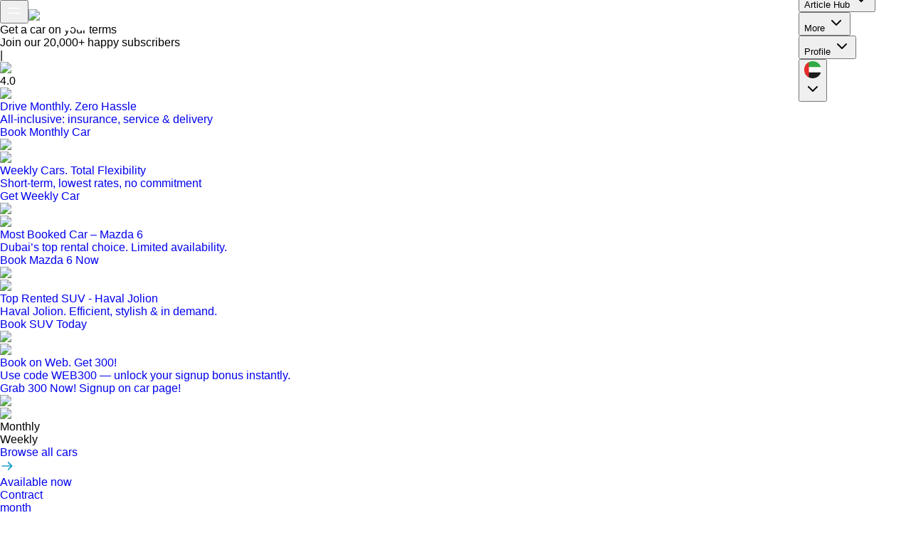

--- FILE ---
content_type: image/svg+xml
request_url: https://www.invygo.com/assets/icons/subscribe-and-drive-icon.svg
body_size: 19576
content:
<svg width="136" height="126" viewBox="0 0 136 126" fill="none" xmlns="http://www.w3.org/2000/svg" xmlns:xlink="http://www.w3.org/1999/xlink">
<path d="M66.3655 103.468C94.4598 103.468 117.235 80.673 117.235 52.5535C117.235 24.434 94.4598 1.63867 66.3655 1.63867C38.2711 1.63867 15.4961 24.434 15.4961 52.5535C15.4961 80.673 38.2711 103.468 66.3655 103.468Z" fill="#EFF3FF"/>
<rect x="0.234375" y="70" width="92" height="56" fill="url(#pattern0_1794_72144)"/>
<path d="M107.21 7.9264C109.358 7.9264 111.099 6.18349 111.099 4.03351C111.099 1.88353 109.358 0.140625 107.21 0.140625C105.062 0.140625 103.32 1.88353 103.32 4.03351C103.32 6.18349 105.062 7.9264 107.21 7.9264Z" fill="#EAEEF9"/>
<path d="M20.0198 17.5558C21.433 17.5558 22.5786 16.4092 22.5786 14.9947C22.5786 13.5802 21.433 12.4336 20.0198 12.4336C18.6066 12.4336 17.4609 13.5802 17.4609 14.9947C17.4609 16.4092 18.6066 17.5558 20.0198 17.5558Z" fill="#EAEEF9"/>
<path d="M8.43922 24.112C9.40019 24.112 10.1792 23.3323 10.1792 22.3705C10.1792 21.4086 9.40019 20.6289 8.43922 20.6289C7.47824 20.6289 6.69922 21.4086 6.69922 22.3705C6.69922 23.3323 7.47824 24.112 8.43922 24.112Z" fill="#159FCB"/>
<path d="M91.0517 3.27822C91.9562 3.27822 92.6893 2.54437 92.6893 1.63911C92.6893 0.733855 91.9562 0 91.0517 0C90.1473 0 89.4141 0.733855 89.4141 1.63911C89.4141 2.54437 90.1473 3.27822 91.0517 3.27822Z" fill="#094275"/>
<path d="M100.132 68.6316C100.132 73.2416 98.2896 77.3394 95.4237 80.4128C95.219 80.7201 94.9119 80.925 94.6049 81.1299C91.5343 83.9983 87.4402 85.7399 82.9367 85.7399C79.3543 85.7399 75.9767 84.613 73.2132 82.6665C72.3943 82.1543 71.6779 81.4372 70.9614 80.8225C67.7885 77.7492 65.8438 73.4465 65.8438 68.6316C65.8438 59.2068 73.5202 51.5234 82.9367 51.5234C92.4555 51.5234 100.132 59.2068 100.132 68.6316Z" fill="#E9F0F8"/>
<path d="M100.132 68.6308C100.132 73.6505 97.9825 78.0557 94.6049 81.2314C91.5343 84.0999 87.4402 85.8414 82.9367 85.8414C79.3543 85.8414 75.9767 84.7145 73.2132 82.7681C68.7096 79.6948 65.8438 74.5725 65.8438 68.7332C65.8438 59.3083 73.5202 51.625 82.9367 51.625C92.3531 51.625 100.132 59.2059 100.132 68.6308Z" fill="#DCE2F0"/>
<path d="M95.435 80.4136C95.2303 80.721 94.9232 80.9259 94.6162 81.1308C91.5456 83.9992 87.4515 85.7408 82.9479 85.7408C79.3656 85.7408 75.9879 84.6139 73.2244 82.6674C72.4056 82.1552 71.6891 81.4381 70.9727 80.8234C71.3821 80.3112 71.9962 80.0039 73.3268 79.4916L73.8385 79.2868C74.8621 78.877 76.295 78.3648 78.1374 77.5452C78.4444 77.4428 78.6491 77.2379 78.8538 77.033C78.9562 76.9305 79.0585 76.8281 79.0585 76.6232C79.1609 76.4183 79.2632 76.111 79.2632 75.9061V72.423C79.1609 72.3205 79.1609 72.3205 79.0585 72.2181C78.7515 71.8083 78.5468 71.2961 78.5468 70.6814L78.3421 70.579C77.4209 70.7839 77.5232 69.8619 77.3185 68.0179C77.2162 67.3008 77.3185 67.0959 77.7279 66.9934L78.035 66.5837C77.4209 65.1494 77.1138 63.8177 77.1138 62.7932C77.1138 61.0517 77.8303 59.9248 78.8538 59.4125C78.2397 58.1832 78.2397 57.7734 78.2397 57.7734C78.2397 57.7734 81.8221 58.3881 83.0503 58.1832C84.5856 57.8759 87.042 58.2857 87.9632 60.3345C89.4985 60.9492 90.0103 61.8712 90.215 62.8957C90.4197 64.5348 89.4985 66.2763 89.2938 66.9934V67.0959C89.4985 67.1983 89.6009 67.4032 89.4985 68.1203C89.2938 69.8619 89.2938 70.8863 88.475 70.6814L87.6562 72.1157C87.6562 72.3205 87.6562 72.3205 87.5538 72.423C87.5538 72.7303 87.5538 73.2425 87.5538 76.0085C87.5538 76.3159 87.6562 76.7256 87.8609 76.9305C87.9632 77.033 87.9632 77.1354 88.0656 77.1354C88.2703 77.3403 88.475 77.5452 88.6797 77.5452C90.7268 78.3648 92.1597 78.9794 93.2856 79.3892C94.3091 79.799 95.0256 80.1063 95.435 80.4136Z" fill="white"/>
<path d="M95.435 80.4139C95.2303 80.7212 94.9232 80.9261 94.6162 81.131C91.5456 83.9994 87.4515 85.741 82.9479 85.741C79.3656 85.741 75.9879 84.6141 73.2244 82.6676C72.4056 82.1554 71.6891 81.4383 70.9727 80.8236C71.3821 80.3114 71.9962 80.0041 73.3268 79.4919L73.8385 79.287C74.8621 78.8772 76.295 78.365 78.1374 77.5454C78.4444 77.443 78.6491 77.2381 78.8538 77.0332C79.8774 78.4674 81.515 79.3894 83.4597 79.3894C85.3021 79.3894 86.9397 78.4674 87.9632 77.1356C88.1679 77.3405 88.3726 77.5454 88.5773 77.5454C90.6244 78.365 92.0573 78.9796 93.1832 79.3894C94.3091 79.7992 95.0256 80.1065 95.435 80.4139Z" fill="#083E71"/>
<path d="M89.1893 66.891C89.2916 66.4812 89.0869 65.8665 88.8822 65.5592C88.8822 65.4568 88.7799 65.4568 88.7799 65.3543C88.0634 63.9201 86.5281 63.4079 85.0952 63.3054C81.3081 63.1005 81.0011 63.8177 79.8752 62.7932C80.2846 63.3054 80.2846 64.2274 79.6705 65.2519C79.261 65.969 78.5446 66.3788 77.8281 66.5837C76.0881 62.6908 77.0093 60.2321 78.6469 59.4125C78.0328 58.1832 78.0328 57.7734 78.0328 57.7734C78.0328 57.7734 81.6152 58.3881 82.8434 58.1832C84.3787 57.8759 86.8352 58.2857 87.7563 60.3345C89.2916 60.9492 89.8034 61.8712 90.0081 62.8957C90.3152 64.4323 89.394 66.1739 89.1893 66.891Z" fill="#1C3754"/>
<path d="M79.3727 75.9066V72.4235C79.2703 72.321 79.2703 72.321 79.168 72.2186V72.0137C79.3727 72.321 79.5774 72.6283 79.8844 72.8332L82.648 74.7797C83.2621 75.2919 84.1833 75.2919 84.7974 74.7797L87.3562 72.5259C87.4585 72.4234 87.5609 72.4234 87.6633 72.321C87.6633 72.6283 87.6633 73.1406 87.6633 75.9066C87.6633 76.1114 87.6633 76.2139 87.7656 76.4188H79.3727C79.2703 76.2139 79.3727 76.1114 79.3727 75.9066Z" fill="url(#paint0_linear_1794_72144)"/>
<path d="M100.132 68.6308C100.132 73.6505 97.9825 78.0557 94.6049 81.2314C91.5343 84.0999 87.4402 85.8414 82.9367 85.8414C79.3543 85.8414 75.9767 84.7145 73.2132 82.7681C68.7096 79.6948 65.8438 74.5725 65.8438 68.7332C65.8438 59.3083 73.5202 51.625 82.9367 51.625C92.3531 51.625 100.132 59.2059 100.132 68.6308Z" stroke="white" stroke-width="1.6604" stroke-miterlimit="10" stroke-linecap="round" stroke-linejoin="round"/>
<g filter="url(#filter0_d_1794_72144)">
<path d="M29.1914 59.0834C29.1914 61.4396 31.1361 63.386 33.4902 63.386H46.5914C47.0008 63.386 47.3079 63.4885 47.6149 63.7958L53.0396 69.2254C53.2443 69.4303 53.5514 69.5327 53.7561 69.4303C53.9608 69.3278 54.1655 69.1229 54.1655 68.8156V43.7167C54.1655 41.3605 52.2208 39.4141 49.8667 39.4141H33.4902C31.1361 39.4141 29.1914 41.3605 29.1914 43.7167V59.0834Z" fill="white"/>
</g>
<path d="M135.767 34.2541C135.767 37.225 133.413 39.5812 130.445 39.5812H83.1579C82.7484 39.5812 82.2367 39.7861 81.9296 40.0935L75.2767 46.7523C75.072 46.9572 74.6626 47.0597 74.3555 46.9572C74.0485 46.8548 73.8438 46.5475 73.8438 46.2401V15.5068C73.8438 12.5359 76.1979 10.1797 79.1661 10.1797H130.343C133.311 10.1797 135.665 12.5359 135.665 15.5068V34.2541H135.767Z" fill="#D6DEEF"/>
<path opacity="0.7" d="M125.222 22.1663H84.5876C84.1781 22.1663 83.8711 21.859 83.8711 21.4492V18.9905C83.8711 18.5808 84.1781 18.2734 84.5876 18.2734H125.222C125.631 18.2734 125.938 18.5808 125.938 18.9905V21.4492C125.938 21.859 125.631 22.1663 125.222 22.1663Z" fill="url(#paint1_linear_1794_72144)"/>
<path opacity="0.7" d="M109.664 32.2054H84.5876C84.1781 32.2054 83.8711 31.8981 83.8711 31.4883V29.0296C83.8711 28.6198 84.1781 28.3125 84.5876 28.3125H109.664C110.073 28.3125 110.38 28.6198 110.38 29.0296V31.4883C110.38 31.7956 109.971 32.2054 109.664 32.2054Z" fill="url(#paint2_linear_1794_72144)"/>
<path d="M47.4293 48.7347C46.201 46.6858 43.2328 46.3785 41.6975 48.3249C40.1622 46.3785 37.194 46.6858 35.9658 48.7347C34.9422 50.4762 35.6587 52.1154 36.9893 53.7545C38.3199 55.3936 40.2646 56.8278 41.1858 57.34C41.3905 57.4425 41.4928 57.4425 41.6975 57.4425C41.9022 57.4425 42.1069 57.4425 42.2093 57.34C43.1305 56.7254 45.0752 55.3936 46.4057 53.7545C47.7363 52.1154 48.5552 50.4762 47.4293 48.7347Z" fill="#159FCB"/>
<defs>
<pattern id="pattern0_1794_72144" patternContentUnits="objectBoundingBox" width="1" height="1">
<use xlink:href="#image0_1794_72144" transform="translate(-0.1439) scale(0.00361991 0.00588235)"/>
</pattern>
<filter id="filter0_d_1794_72144" x="7.19141" y="28.4141" width="68.9727" height="74.0566" filterUnits="userSpaceOnUse" color-interpolation-filters="sRGB">
<feFlood flood-opacity="0" result="BackgroundImageFix"/>
<feColorMatrix in="SourceAlpha" type="matrix" values="0 0 0 0 0 0 0 0 0 0 0 0 0 0 0 0 0 0 127 0" result="hardAlpha"/>
<feOffset dy="11"/>
<feGaussianBlur stdDeviation="11"/>
<feColorMatrix type="matrix" values="0 0 0 0 0.397708 0 0 0 0 0.47749 0 0 0 0 0.575 0 0 0 0.18 0"/>
<feBlend mode="normal" in2="BackgroundImageFix" result="effect1_dropShadow_1794_72144"/>
<feBlend mode="normal" in="SourceGraphic" in2="effect1_dropShadow_1794_72144" result="shape"/>
</filter>
<linearGradient id="paint0_linear_1794_72144" x1="83.4502" y1="76.2816" x2="83.4502" y2="73.9742" gradientUnits="userSpaceOnUse">
<stop stop-color="white"/>
<stop offset="0.9913" stop-color="#D6DEEA"/>
</linearGradient>
<linearGradient id="paint1_linear_1794_72144" x1="127.063" y1="20.2087" x2="84.1677" y2="20.2087" gradientUnits="userSpaceOnUse">
<stop offset="0.00651336" stop-color="#9CA6BD" stop-opacity="0"/>
<stop offset="1" stop-color="#929EBD"/>
</linearGradient>
<linearGradient id="paint2_linear_1794_72144" x1="112.516" y1="30.2188" x2="83.4188" y2="30.2188" gradientUnits="userSpaceOnUse">
<stop offset="0.00651336" stop-color="#9CA6BD" stop-opacity="0"/>
<stop offset="1" stop-color="#929EBD"/>
</linearGradient>
<image id="image0_1794_72144" width="333" height="170" xlink:href="[data-uri]"/>
</defs>
</svg>


--- FILE ---
content_type: image/svg+xml
request_url: https://www.invygo.com/assets/icons/garage-icon.svg
body_size: 3648
content:
<svg width="164" height="120" viewBox="0 0 164 120" fill="none" xmlns="http://www.w3.org/2000/svg">
<g id="Garage">
<g id="Group 47753">
<g id="Group 47707">
<path id="Vector" d="M140.616 39.8663V119.556H21.0586V39.8663L57.8739 18.5534L80.9608 5.19727L105.449 19.4059L140.616 39.8663Z" fill="#F2F4F7"/>
<path id="Vector_2" d="M140.616 39.9199V46.784L80.8371 16.0569L21.0586 46.784V39.9199L57.8739 18.7218L80.8371 6.93164L105.449 19.5697L140.616 39.9199Z" fill="url(#paint0_linear_1794_72112)"/>
<path id="Vector_3" d="M145.805 35.6407V45.0505L80.8482 9.40981L15.8516 45.0505V35.6407L80.8482 0L145.805 35.6407Z" fill="url(#paint1_linear_1794_72112)"/>
<path id="Vector_4" d="M131.307 45.8988V117.81H31.3164V45.8988C31.3164 44.3413 32.6069 43.0508 34.1644 43.0508H128.415C130.017 43.0508 131.307 44.2968 131.307 45.8988Z" fill="url(#paint2_linear_1794_72112)"/>
<path id="Vector_5" d="M131.307 45.8988V58.1807H31.3164V45.8988C31.3164 44.3413 32.6069 43.0508 34.1644 43.0508H128.415C130.017 43.0508 131.307 44.2968 131.307 45.8988Z" fill="url(#paint3_linear_1794_72112)"/>
<path id="Vector (Stroke)" fill-rule="evenodd" clip-rule="evenodd" d="M0.261719 117.4H163.742V119.999H0.261719V117.4Z" fill="url(#paint4_linear_1794_72112)"/>
<path id="Vector_6" d="M91.4825 54.8423V58.1798H71.1016V54.8423C71.1016 54.3973 71.3686 54.0858 71.6801 54.0858H90.904C91.2155 54.0413 91.4825 54.3973 91.4825 54.8423Z" fill="#D0D5DD"/>
</g>
</g>
<g id="Group 47756">
<path id="Vector_7" d="M50.944 102.936L49.0675 105.602C49.0675 105.602 48.8453 111.059 49.0675 113.454C49.191 114.713 49.3391 115.873 49.4379 116.663C49.5366 117.305 50.0798 117.799 50.7464 117.799H60.5978C61.2397 117.799 61.8076 117.33 61.9063 116.688C62.0298 115.923 62.1038 114.639 62.1038 112.466C62.0298 107.33 50.944 102.936 50.944 102.936Z" fill="#566282"/>
<path id="Vector_8" d="M116.066 102.936L117.943 105.627C117.943 105.627 118.165 111.083 117.943 113.478C117.819 114.737 117.671 115.898 117.572 116.688C117.473 117.33 116.93 117.824 116.264 117.824H106.412C105.77 117.824 105.203 117.355 105.104 116.713C104.98 115.947 104.906 114.663 104.906 112.491C104.956 107.33 116.066 102.936 116.066 102.936Z" fill="#566282"/>
<path id="Vector_9" d="M118.045 91.4802V102.294C118.045 104.517 117.675 108.911 117.28 111.356C117.131 112.22 116.465 112.887 115.601 113.035C114.934 113.133 114.07 113.109 112.662 113.183C110.144 113.331 101.182 113.183 101.182 113.183H65.8008C65.8008 113.183 56.8383 113.331 54.3199 113.183C52.9126 113.109 52.0731 113.133 51.3818 113.035C50.5177 112.911 49.851 112.22 49.7029 111.356C49.2832 108.911 48.9375 104.517 48.9375 102.294V91.4802C48.9375 91.0111 49.135 90.5667 49.456 90.2457L51.1843 88.5915C51.2831 88.4928 51.3571 88.3693 51.3571 88.2459C51.4065 87.9249 51.5793 87.1842 52.2213 86.1225C53.1101 84.6411 55.9742 83.3572 55.9742 83.3572C55.9742 83.3572 57.9 78.7155 60.0727 74.9873C62.2454 71.2344 64.27 70.6419 66.3687 70.3456C68.3932 70.0493 76.1953 69.358 83.0344 69.3086C83.1826 69.3086 83.3307 69.3086 83.4789 69.3086C83.627 69.3086 83.7751 69.3086 83.9233 69.3086C90.7624 69.358 98.5645 70.0493 100.589 70.3456C102.712 70.6419 104.737 71.2344 106.885 74.9873C109.058 78.7402 110.984 83.3572 110.984 83.3572C110.984 83.3572 113.848 84.6411 114.736 86.1225C115.378 87.1842 115.551 87.9249 115.601 88.2459C115.625 88.3693 115.699 88.4928 115.798 88.5915L117.526 90.2457C117.847 90.5667 118.045 91.0111 118.045 91.4802Z" fill="white"/>
<path id="Vector_10" d="M107.983 83.3584C107.983 83.3584 90.9892 82.913 83.5877 82.8494C76.3015 82.8918 59.0312 83.3584 59.0312 83.3584C59.0312 83.3584 62.0288 77.5689 62.9972 76.042C64.1039 74.2818 66.2022 73.6244 68.3005 73.4759C77.2468 72.8397 84.1411 72.564 93.0183 73.073C99.7742 73.4547 102.288 73.2639 104.017 76.042C104.985 77.5477 107.983 83.3584 107.983 83.3584Z" fill="#159ECA"/>
<path id="Vector_11" d="M51.3516 89.7029V93.6533C51.3516 94.3693 51.8947 94.9866 52.6108 95.0607L64.7829 96.5915L63.0793 92.6164C63.0793 92.6164 54.8822 90.9868 53.1292 90.3202C51.3763 89.6782 51.3763 89.2832 51.3763 89.2832V89.7029H51.3516Z" fill="#6E7CA0"/>
<path id="Vector_12" d="M115.658 89.7036V93.654C115.658 94.3701 115.115 94.9873 114.399 95.0614L102.227 96.5922L103.93 92.6171C103.93 92.6171 112.127 90.9875 113.88 90.3209C115.658 89.7036 115.658 89.3086 115.658 89.3086V89.7036Z" fill="#6E7CA0"/>
<path id="Vector_13" d="M68.3261 94.5911L66.2274 96.591C65.6842 97.1094 65.5114 97.8995 65.8077 98.6155L69.6593 107.924C69.8815 108.467 70.4247 108.837 71.0173 108.837H96.1024C96.7196 108.837 97.2628 108.467 97.485 107.899L101.188 98.3686C101.435 97.702 101.287 96.9613 100.793 96.4428L99.0652 94.6651C98.7195 94.2948 98.2257 94.0726 97.7319 94.0232C88.3497 93.2084 78.9428 93.2084 69.5853 94.0232C69.1408 94.0479 68.6717 94.2454 68.3261 94.5911Z" fill="#6D7CA0"/>
<path id="Vector_14" d="M103.512 109.431C103.142 109.307 102.944 108.912 103.092 108.566L104.549 104.863C104.771 104.418 105.142 104.097 105.611 103.949C106.747 103.604 108.969 102.986 110.894 102.937C112.672 102.888 113.931 103.011 114.549 103.11C114.894 103.159 115.166 103.357 115.339 103.678C115.783 104.517 116.549 106.443 116.178 109.603C116.129 109.974 115.832 110.245 115.487 110.27C113.363 110.393 109.067 110.591 107.759 110.665C107.512 110.665 107.24 110.64 107.018 110.542L103.512 109.431Z" fill="#6A789C"/>
<path id="Vector_15" d="M63.6977 109.431C64.0681 109.307 64.2656 108.912 64.1175 108.566L62.6608 104.863C62.4385 104.418 62.0682 104.097 61.5991 103.949C60.4633 103.604 58.2412 102.986 56.3154 102.937C54.5377 102.888 53.2785 103.011 52.6613 103.11C52.3156 103.159 52.044 103.357 51.8712 103.678C51.4268 104.517 50.6614 106.443 51.0317 109.603C51.0811 109.974 51.3774 110.245 51.7231 110.27C53.8464 110.393 58.1425 110.591 59.4511 110.665C59.698 110.665 59.9695 110.64 60.1918 110.542L63.6977 109.431Z" fill="#6A789C"/>
<path id="Vector_16" d="M101.165 113.158H65.957L66.1052 112.566C66.2533 112.047 66.599 111.603 67.0928 111.356L69.0433 110.393C69.6852 110.072 70.4012 109.924 71.1172 109.924H95.7826C96.5233 109.924 97.2393 110.097 97.9059 110.418L100.029 111.479C100.449 111.702 100.795 112.072 100.943 112.516L101.165 113.158Z" fill="#69779A"/>
<path id="Vector_17" d="M111.605 84.0725V80.1221C111.605 79.6777 111.828 79.258 112.173 79.0111C112.692 78.6407 113.531 78.3197 114.692 78.7395C116.741 79.4802 117.704 80.3937 117.852 80.4678C118 80.5418 118.469 81.1097 118.445 81.7516C118.42 82.3936 117.605 83.2084 116.939 83.2084C116.272 83.2084 113.581 83.3565 113.581 83.3565V85.4798L111.605 84.0725Z" fill="#98A2B3"/>
<path id="Vector_18" d="M55.6174 84.0725V80.1221C55.6174 79.6777 55.3952 79.258 55.0496 79.0111C54.5311 78.6407 53.6916 78.3197 52.5312 78.7395C50.4819 79.4802 49.519 80.3937 49.3708 80.4678C49.2227 80.5418 48.7536 81.1097 48.7783 81.7516C48.803 82.3936 49.6177 83.2084 50.2844 83.2084C50.951 83.2084 53.6422 83.3565 53.6422 83.3565V85.4798L55.6174 84.0725Z" fill="#98A2B3"/>
</g>
<g id="Intersect" opacity="0.3">
<path d="M74.9055 73.06C72.7963 73.169 70.6198 73.3094 68.3058 73.474C67.9577 73.4985 67.6095 73.5372 67.2658 73.5926L63.5273 83.2403C65.633 83.1875 68.2811 83.1234 71.0295 83.062L74.9055 73.06Z" fill="white"/>
<path d="M80.3904 82.8823C79.2264 82.8992 77.9622 82.9208 76.6496 82.9455L80.5632 72.8458C81.8033 72.8183 83.0421 72.8047 84.2949 72.8069L80.3904 82.8823Z" fill="white"/>
<path d="M84.1185 82.8524C83.9385 82.8505 83.7634 82.8488 83.5931 82.8474C83.1786 82.8497 82.7318 82.8535 82.2578 82.8586L86.1474 72.8214C86.7565 72.8301 87.3705 72.8424 87.9913 72.8587L84.1185 82.8524Z" fill="white"/>
<path d="M97.0339 83.0908C95.8236 83.0635 94.5821 83.0365 93.3485 83.0106L97.1153 73.2904C98.5636 73.3803 99.7188 73.4919 100.668 73.7138L97.0339 83.0908Z" fill="white"/>
</g>
<g id="Cart Add 2 1">
<g id="Group 557 1">
<path id="Vector_19" d="M129.155 26.5012C128.884 27.4506 128.478 28.5358 127.937 29.3496C126.585 32.6046 122.934 36.5376 117.795 38.572C114.684 39.7927 111.033 40.3354 107.111 39.5217C96.8333 37.3516 90.3421 27.3151 92.3707 17.143C95.4811 2.35958 113.603 -3.06568 124.286 7.51331C129.56 12.6672 131.183 19.9911 129.155 26.5012Z" fill="#61B1D5"/>
</g>
</g>
<path id="Vector_20" d="M119.272 16.7214C117.461 13.5729 113.194 13.1622 110.996 16.037C108.797 13.0253 104.53 13.436 102.719 16.7214C101.167 19.4593 102.331 21.9233 104.271 24.2505C106.211 26.7146 108.926 28.9049 110.349 29.7262C110.608 29.8631 110.866 30 111.125 30C111.383 30 111.642 30 111.901 29.7262C113.194 28.9049 116.039 26.7146 117.979 24.2505C119.66 21.9233 120.824 19.4593 119.272 16.7214Z" fill="url(#paint5_linear_1794_72112)"/>
</g>
<defs>
<linearGradient id="paint0_linear_1794_72112" x1="116.075" y1="15.5652" x2="55.5838" y2="80.1215" gradientUnits="userSpaceOnUse">
<stop stop-color="#CCD7ED"/>
<stop offset="1" stop-color="#CCD7ED" stop-opacity="0"/>
</linearGradient>
<linearGradient id="paint1_linear_1794_72112" x1="45.3952" y1="6.07577e-06" x2="134.666" y2="17.8556" gradientUnits="userSpaceOnUse">
<stop stop-color="#032358"/>
<stop offset="1" stop-color="#159DC9"/>
</linearGradient>
<linearGradient id="paint2_linear_1794_72112" x1="81.3119" y1="43.0508" x2="81.3119" y2="169.696" gradientUnits="userSpaceOnUse">
<stop stop-color="#032257"/>
<stop offset="0.47865" stop-color="#022156"/>
<stop offset="1" stop-color="#899CBD" stop-opacity="0.42"/>
</linearGradient>
<linearGradient id="paint3_linear_1794_72112" x1="54.0484" y1="43.0508" x2="113.087" y2="70.1052" gradientUnits="userSpaceOnUse">
<stop stop-color="#032358"/>
<stop offset="1" stop-color="#159DC9"/>
</linearGradient>
<linearGradient id="paint4_linear_1794_72112" x1="37.4272" y1="117.4" x2="43.2605" y2="142.842" gradientUnits="userSpaceOnUse">
<stop stop-color="#4F5B7A"/>
<stop offset="1" stop-color="#7281A6"/>
</linearGradient>
<linearGradient id="paint5_linear_1794_72112" x1="117.148" y1="25.4293" x2="104.421" y2="15.065" gradientUnits="userSpaceOnUse">
<stop offset="0.0113208" stop-color="#C9EFFF"/>
<stop offset="1" stop-color="white"/>
</linearGradient>
</defs>
</svg>


--- FILE ---
content_type: image/svg+xml
request_url: https://www.invygo.com/assets/icons/swap-benefits-mobile-icon.svg
body_size: 390
content:
<svg width="40" height="40" viewBox="0 0 40 40" fill="none" xmlns="http://www.w3.org/2000/svg">
<g clip-path="url(#clip0_1993_10205)">
<circle cx="20" cy="20" r="20" fill="white"/>
<g clip-path="url(#clip1_1993_10205)">
<path d="M15.0013 14.9993L16.668 13.3327M16.668 13.3327L15.0013 11.666M16.668 13.3327H15.0013C13.1604 13.3327 11.668 14.8251 11.668 16.666M25.0013 24.9993L23.3346 26.666M23.3346 26.666L25.0013 28.3327M23.3346 26.666H25.0013C26.8423 26.666 28.3346 25.1736 28.3346 23.3327M21.1823 21.1803C21.8342 21.4917 22.564 21.666 23.3346 21.666C26.0961 21.666 28.3346 19.4274 28.3346 16.666C28.3346 13.9046 26.0961 11.666 23.3346 11.666C20.5732 11.666 18.3346 13.9046 18.3346 16.666C18.3346 17.4366 18.509 18.1665 18.8203 18.8184M21.668 23.3327C21.668 26.0941 19.4294 28.3327 16.668 28.3327C13.9065 28.3327 11.668 26.0941 11.668 23.3327C11.668 20.5713 13.9065 18.3327 16.668 18.3327C19.4294 18.3327 21.668 20.5713 21.668 23.3327Z" stroke="#159FCB" stroke-width="1.5" stroke-linecap="round" stroke-linejoin="round"/>
</g>
</g>
<defs>
<clipPath id="clip0_1993_10205">
<rect width="40" height="40" fill="white"/>
</clipPath>
<clipPath id="clip1_1993_10205">
<rect width="20" height="20" fill="white" transform="translate(10 10)"/>
</clipPath>
</defs>
</svg>


--- FILE ---
content_type: image/svg+xml
request_url: https://www.invygo.com/assets/icons/flexible-benefits-desktop-icon.svg
body_size: 549
content:
<svg width="88" height="87" viewBox="0 0 88 87" fill="none" xmlns="http://www.w3.org/2000/svg">
<g clip-path="url(#clip0_1993_10182)">
<circle cx="44.1016" cy="43.5" r="43.5" fill="white"/>
<path d="M39.6003 29.834V27.334M33.0347 32.4351L31.2669 30.6673M33.0347 45.6673L31.2669 47.4351M46.2669 32.4351L48.0347 30.6673M30.4336 39.0007H27.9336M51.0411 50.9833L46.8882 58.6957C46.4137 59.5768 46.1765 60.0173 45.8911 60.1287C45.6434 60.2254 45.3645 60.1981 45.1402 60.0553C44.8818 59.8906 44.7345 59.4124 44.4399 58.4561L38.6756 39.7427C38.4349 38.9615 38.3146 38.5709 38.4114 38.307C38.4957 38.0772 38.6768 37.8961 38.9066 37.8118C39.1705 37.715 39.5611 37.8353 40.3423 38.076L59.0556 43.8404C60.012 44.135 60.4902 44.2823 60.6548 44.5407C60.7977 44.7649 60.825 45.0439 60.7283 45.2916C60.6169 45.577 60.1763 45.8142 59.2952 46.2886L51.5829 50.4414C51.452 50.5119 51.3865 50.5472 51.3292 50.5925C51.2783 50.6327 51.2323 50.6787 51.1921 50.7296C51.1468 50.7869 51.1116 50.8523 51.0411 50.9833Z" stroke="#0D8CC0" stroke-width="2.5" stroke-linecap="round" stroke-linejoin="round"/>
</g>
<defs>
<clipPath id="clip0_1993_10182">
<rect width="87" height="87" fill="white" transform="translate(0.601562)"/>
</clipPath>
</defs>
</svg>


--- FILE ---
content_type: image/svg+xml
request_url: https://www.invygo.com/assets/icons/maintenance-benefits-mobile-icon.svg
body_size: 702
content:
<svg width="40" height="40" viewBox="0 0 40 40" fill="none" xmlns="http://www.w3.org/2000/svg">
<g clip-path="url(#clip0_1993_10199)">
<circle cx="20" cy="20" r="20" fill="white"/>
<path d="M15.0013 15.0013L18.7513 18.7513M15.0013 15.0013H12.5013L11.668 12.5013L12.5013 11.668L15.0013 12.5013V15.0013ZM26.0505 12.2855L23.8608 14.4752C23.5308 14.8052 23.3658 14.9702 23.3039 15.1605C23.2496 15.3278 23.2496 15.5081 23.3039 15.6755C23.3658 15.8658 23.5308 16.0308 23.8608 16.3608L24.0585 16.5585C24.3885 16.8885 24.5535 17.0535 24.7438 17.1153C24.9112 17.1697 25.0914 17.1697 25.2588 17.1153C25.4491 17.0535 25.6141 16.8885 25.9441 16.5585L27.9924 14.5102C28.213 15.047 28.3346 15.635 28.3346 16.2513C28.3346 18.7826 26.2826 20.8346 23.7513 20.8346C23.4461 20.8346 23.1479 20.8048 22.8594 20.7479C22.4543 20.668 22.2518 20.6281 22.129 20.6403C21.9984 20.6533 21.9341 20.6729 21.8184 20.7348C21.7096 20.793 21.6004 20.9022 21.3822 21.1204L15.418 27.0846C14.7276 27.775 13.6083 27.775 12.918 27.0846C12.2276 26.3943 12.2276 25.275 12.918 24.5846L18.8822 18.6204C19.1004 18.4022 19.2096 18.293 19.2678 18.1842C19.3297 18.0685 19.3493 18.0042 19.3623 17.8736C19.3745 17.7508 19.3346 17.5483 19.2547 17.1432C19.1978 16.8547 19.168 16.5565 19.168 16.2513C19.168 13.72 21.22 11.668 23.7513 11.668C24.5892 11.668 25.3746 11.8928 26.0505 12.2855ZM20.0013 22.5013L24.5846 27.0845C25.275 27.7749 26.3943 27.7749 27.0846 27.0845C27.775 26.3942 27.775 25.2749 27.0846 24.5845L23.3141 20.8141C23.0471 20.7888 22.7869 20.7406 22.5353 20.6716C22.2111 20.5826 21.8554 20.6472 21.6177 20.8849L20.0013 22.5013Z" stroke="#159FCB" stroke-width="1.5" stroke-linecap="round" stroke-linejoin="round"/>
</g>
<defs>
<clipPath id="clip0_1993_10199">
<rect width="40" height="40" fill="white"/>
</clipPath>
</defs>
</svg>


--- FILE ---
content_type: image/svg+xml
request_url: https://www.invygo.com/assets/icons/cancel-benefits-desktop-icon.svg
body_size: 540
content:
<svg width="88" height="87" viewBox="0 0 88 87" fill="none" xmlns="http://www.w3.org/2000/svg">
<g clip-path="url(#clip0_1993_10179)">
<circle cx="43.9023" cy="43.5" r="43.5" fill="white"/>
<path d="M32.6177 32.2173L56.1844 55.784M61.0677 44.0007C61.0677 53.2054 53.6058 60.6673 44.401 60.6673C35.1963 60.6673 27.7344 53.2054 27.7344 44.0007C27.7344 34.7959 35.1963 27.334 44.401 27.334C53.6058 27.334 61.0677 34.7959 61.0677 44.0007Z" stroke="#0D8CC0" stroke-width="2.5" stroke-linecap="round" stroke-linejoin="round"/>
</g>
<defs>
<clipPath id="clip0_1993_10179">
<rect width="87" height="87" fill="white" transform="translate(0.402344)"/>
</clipPath>
</defs>
</svg>


--- FILE ---
content_type: image/svg+xml
request_url: https://www.invygo.com/assets/icons/no-paperwork-benefits-desktop-icon.svg
body_size: 479
content:
<svg width="88" height="87" viewBox="0 0 88 87" fill="none" xmlns="http://www.w3.org/2000/svg">
<g clip-path="url(#clip0_1993_10176)">
<circle cx="43.6992" cy="43.5" r="43.5" fill="white"/>
<path d="M44.1979 53.1673H44.2146M37.8646 60.6673H50.5312C52.3981 60.6673 53.3315 60.6673 54.0446 60.304C54.6718 59.9844 55.1817 59.4745 55.5013 58.8473C55.8646 58.1342 55.8646 57.2008 55.8646 55.334V32.6673C55.8646 30.8005 55.8646 29.8671 55.5013 29.154C55.1817 28.5268 54.6718 28.0169 54.0446 27.6973C53.3315 27.334 52.3981 27.334 50.5312 27.334H37.8646C35.9977 27.334 35.0643 27.334 34.3513 27.6973C33.7241 28.0169 33.2141 28.5268 32.8946 29.154C32.5312 29.8671 32.5312 30.8005 32.5312 32.6673V55.334C32.5312 57.2008 32.5312 58.1342 32.8946 58.8473C33.2141 59.4745 33.7241 59.9844 34.3513 60.304C35.0643 60.6673 35.9977 60.6673 37.8646 60.6673ZM45.0312 53.1673C45.0312 53.6276 44.6582 54.0007 44.1979 54.0007C43.7377 54.0007 43.3646 53.6276 43.3646 53.1673C43.3646 52.7071 43.7377 52.334 44.1979 52.334C44.6582 52.334 45.0312 52.7071 45.0312 53.1673Z" stroke="#0D8CC0" stroke-width="2.5" stroke-linecap="round" stroke-linejoin="round"/>
</g>
<defs>
<clipPath id="clip0_1993_10176">
<rect width="87" height="87" fill="white" transform="translate(0.199219)"/>
</clipPath>
</defs>
</svg>


--- FILE ---
content_type: image/svg+xml
request_url: https://www.invygo.com/assets/icons/insurance-benefits-mobile-icon.svg
body_size: 448
content:
<svg width="40" height="40" viewBox="0 0 40 40" fill="none" xmlns="http://www.w3.org/2000/svg">
<g clip-path="url(#clip0_1993_10196)">
<circle cx="20" cy="20" r="20" fill="white"/>
<path d="M17.7487 19.5846L19.4154 21.2513L23.1654 17.5013M26.9154 20.0013C26.9154 24.0916 22.4537 27.0666 20.8304 28.0137C20.6459 28.1213 20.5536 28.1751 20.4234 28.203C20.3224 28.2247 20.175 28.2247 20.074 28.203C19.9438 28.1751 19.8515 28.1213 19.667 28.0137C18.0437 27.0666 13.582 24.0916 13.582 20.0013V16.0159C13.582 15.3497 13.582 15.0166 13.691 14.7302C13.7873 14.4772 13.9437 14.2515 14.1467 14.0726C14.3766 13.87 14.6885 13.753 15.3124 13.5191L19.7805 11.8435C19.9538 11.7785 20.0404 11.7461 20.1295 11.7332C20.2086 11.7218 20.2888 11.7218 20.3679 11.7332C20.457 11.7461 20.5436 11.7785 20.7169 11.8435L25.185 13.5191C25.8089 13.753 26.1208 13.87 26.3506 14.0726C26.5537 14.2515 26.7101 14.4772 26.8064 14.7302C26.9154 15.0166 26.9154 15.3497 26.9154 16.0159V20.0013Z" stroke="#159FCB" stroke-width="1.5" stroke-linecap="round" stroke-linejoin="round"/>
</g>
<defs>
<clipPath id="clip0_1993_10196">
<rect width="40" height="40" fill="white"/>
</clipPath>
</defs>
</svg>


--- FILE ---
content_type: image/svg+xml
request_url: https://www.invygo.com/assets/icons/maintenance-benefits-desktop-icon.svg
body_size: 733
content:
<svg width="87" height="87" viewBox="0 0 87 87" fill="none" xmlns="http://www.w3.org/2000/svg">
<g clip-path="url(#clip0_1993_10185)">
<circle cx="43.5" cy="43.5" r="43.5" fill="white"/>
<path d="M33.9987 34.0007L41.4987 41.5007M33.9987 34.0007H28.9987L27.332 29.0007L28.9987 27.334L33.9987 29.0007V34.0007ZM56.097 28.569L51.7176 32.9484C51.0576 33.6084 50.7276 33.9384 50.604 34.319C50.4952 34.6537 50.4952 35.0143 50.604 35.349C50.7276 35.7296 51.0576 36.0596 51.7176 36.7196L52.1131 37.115C52.7731 37.7751 53.1031 38.1051 53.4837 38.2287C53.8184 38.3375 54.179 38.3375 54.5137 38.2287C54.8943 38.1051 55.2243 37.7751 55.8843 37.115L59.9808 33.0185C60.4221 34.0921 60.6654 35.268 60.6654 36.5007C60.6654 41.5633 56.5613 45.6673 51.4987 45.6673C50.8884 45.6673 50.2919 45.6077 49.715 45.4939C48.9047 45.3341 48.4996 45.2542 48.254 45.2787C47.9929 45.3047 47.8642 45.3438 47.6329 45.4676C47.4153 45.5841 47.197 45.8024 46.7604 46.2389L34.832 58.1673C33.4513 59.548 31.2127 59.548 29.832 58.1673C28.4513 56.7866 28.4513 54.548 29.832 53.1673L41.7604 41.2389C42.197 40.8024 42.4153 40.5841 42.5317 40.3665C42.6555 40.1351 42.6947 40.0064 42.7207 39.7453C42.7452 39.4997 42.6653 39.0946 42.5055 38.2844C42.3917 37.7074 42.332 37.111 42.332 36.5007C42.332 31.438 46.4361 27.334 51.4987 27.334C53.1745 27.334 54.7453 27.7837 56.097 28.569ZM43.9988 49.0006L53.1654 58.1671C54.5461 59.5478 56.7846 59.5478 58.1653 58.1671C59.5461 56.7864 59.546 54.5478 58.1653 53.1671L50.6242 45.6261C50.0904 45.5756 49.5699 45.4793 49.0667 45.3412C48.4182 45.1632 47.7069 45.2924 47.2315 45.7679L43.9988 49.0006Z" stroke="#0D8CC0" stroke-width="2.5" stroke-linecap="round" stroke-linejoin="round"/>
</g>
<defs>
<clipPath id="clip0_1993_10185">
<rect width="87" height="87" fill="white"/>
</clipPath>
</defs>
</svg>


--- FILE ---
content_type: image/svg+xml
request_url: https://www.invygo.com/assets/icons/roadside-benefits-mobile-icon.svg
body_size: 938
content:
<svg width="40" height="40" viewBox="0 0 40 40" fill="none" xmlns="http://www.w3.org/2000/svg">
<g clip-path="url(#clip0_1993_10208)">
<circle cx="20" cy="20" r="20" fill="white"/>
<g clip-path="url(#clip1_1993_10208)">
<path d="M21.7094 14.9993C22.5233 15.1582 23.2713 15.5562 23.8577 16.1426C24.4441 16.729 24.8422 17.4771 25.001 18.291M21.7094 11.666C23.4004 11.8539 24.9773 12.6112 26.1812 13.8135C27.3851 15.0159 28.1444 16.5919 28.3344 18.2827M18.5235 21.5519C17.5222 20.5506 16.7315 19.4184 16.1515 18.2104C16.1016 18.1065 16.0767 18.0545 16.0575 17.9888C15.9894 17.7551 16.0383 17.4683 16.18 17.2704C16.2199 17.2147 16.2675 17.1671 16.3628 17.0718C16.6541 16.7805 16.7998 16.6348 16.895 16.4883C17.2542 15.9359 17.2542 15.2238 16.895 14.6714C16.7998 14.5249 16.6541 14.3792 16.3628 14.0879L16.2004 13.9255C15.7575 13.4826 15.5361 13.2612 15.2983 13.1409C14.8253 12.9017 14.2668 12.9017 13.7938 13.1409C13.556 13.2612 13.3345 13.4826 12.8917 13.9255L12.7603 14.0569C12.3189 14.4982 12.0983 14.7189 11.9297 15.0189C11.7427 15.3518 11.6082 15.8689 11.6094 16.2508C11.6104 16.5949 11.6772 16.8301 11.8107 17.3004C12.5281 19.8283 13.8819 22.2136 15.8719 24.2036C17.8618 26.1935 20.2471 27.5473 22.775 28.2647C23.2453 28.3982 23.4805 28.465 23.8246 28.466C24.2065 28.4672 24.7236 28.3327 25.0565 28.1457C25.3565 27.9771 25.5772 27.7565 26.0186 27.3151L26.1499 27.1837C26.5928 26.7409 26.8142 26.5194 26.9345 26.2816C27.1737 25.8087 27.1737 25.2501 26.9345 24.7771C26.8142 24.5393 26.5928 24.3179 26.1499 23.875L25.9875 23.7126C25.6962 23.4213 25.5505 23.2756 25.404 23.1804C24.8516 22.8212 24.1395 22.8212 23.5871 23.1804C23.4406 23.2756 23.2949 23.4213 23.0036 23.7126C22.9083 23.8079 22.8607 23.8555 22.805 23.8954C22.6072 24.0371 22.3203 24.086 22.0866 24.0179C22.0209 23.9987 21.9689 23.9738 21.865 23.9239C20.657 23.3439 19.5248 22.5532 18.5235 21.5519Z" stroke="#159FCB" stroke-width="1.5" stroke-linecap="round" stroke-linejoin="round"/>
</g>
</g>
<defs>
<clipPath id="clip0_1993_10208">
<rect width="40" height="40" fill="white"/>
</clipPath>
<clipPath id="clip1_1993_10208">
<rect width="20" height="20" fill="white" transform="translate(10 10)"/>
</clipPath>
</defs>
</svg>


--- FILE ---
content_type: image/svg+xml
request_url: https://www.invygo.com/assets/icons/insurance-benefits-desktop-icon.svg
body_size: 505
content:
<svg width="88" height="87" viewBox="0 0 88 87" fill="none" xmlns="http://www.w3.org/2000/svg">
<g clip-path="url(#clip0_1993_10188)">
<circle cx="44.3008" cy="43.5" r="43.5" fill="white"/>
<path d="M39.8021 43.1673L43.1354 46.5006L50.6354 39.0006M58.1354 44.0006C58.1354 52.1813 49.2121 58.1313 45.9654 60.0254C45.5964 60.2407 45.4119 60.3483 45.1516 60.4041C44.9495 60.4475 44.6547 60.4475 44.4526 60.4041C44.1922 60.3483 44.0078 60.2407 43.6388 60.0254C40.392 58.1313 31.4688 52.1813 31.4688 44.0006V36.0299C31.4688 34.6974 31.4688 34.0312 31.6867 33.4584C31.8792 32.9525 32.1921 32.5011 32.5982 32.1431C33.0579 31.738 33.6817 31.5041 34.9294 31.0362L43.8658 27.6851C44.2122 27.5551 44.3855 27.4902 44.5637 27.4644C44.7218 27.4416 44.8824 27.4416 45.0404 27.4644C45.2187 27.4902 45.3919 27.5551 45.7384 27.6851L54.6747 31.0362C55.9224 31.5041 56.5463 31.738 57.006 32.1431C57.4121 32.5011 57.725 32.9525 57.9175 33.4584C58.1354 34.0312 58.1354 34.6974 58.1354 36.0299V44.0006Z" stroke="#0D8CC0" stroke-width="2.5" stroke-linecap="round" stroke-linejoin="round"/>
</g>
<defs>
<clipPath id="clip0_1993_10188">
<rect width="87" height="87" fill="white" transform="translate(0.800781)"/>
</clipPath>
</defs>
</svg>


--- FILE ---
content_type: image/svg+xml
request_url: https://www.invygo.com/assets/icons/cancel-benefits-mobile-icon.svg
body_size: 657
content:
<svg width="40" height="40" viewBox="0 0 40 40" fill="none" xmlns="http://www.w3.org/2000/svg">
<g clip-path="url(#clip0_1993_10202)">
<circle cx="20" cy="20" r="20" fill="white"/>
<g clip-path="url(#clip1_1993_10202)">
<path d="M14.1096 14.1077L25.893 25.891M28.3346 19.9993C28.3346 24.6017 24.6037 28.3327 20.0013 28.3327C15.3989 28.3327 11.668 24.6017 11.668 19.9993C11.668 15.397 15.3989 11.666 20.0013 11.666C24.6037 11.666 28.3346 15.397 28.3346 19.9993Z" stroke="#159FCB" stroke-width="1.5" stroke-linecap="round" stroke-linejoin="round"/>
</g>
</g>
<defs>
<clipPath id="clip0_1993_10202">
<rect width="40" height="40" fill="white"/>
</clipPath>
<clipPath id="clip1_1993_10202">
<rect width="20" height="20" fill="white" transform="translate(10 10)"/>
</clipPath>
</defs>
</svg>
